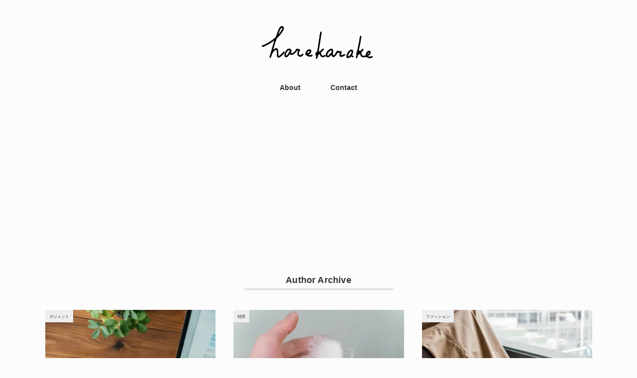

--- FILE ---
content_type: text/html; charset=UTF-8
request_url: https://harekarake.com/author/midorikawa9827/
body_size: 11929
content:
<!DOCTYPE html>
<html dir="ltr" lang="ja" prefix="og: https://ogp.me/ns#">
<head>
<meta charset="UTF-8" />
<meta name="viewport" content="width=device-width, initial-scale=1.0">
<link rel="stylesheet" href="https://harekarake.com/wp-content/themes/minimaga/responsive.css" type="text/css" media="screen, print" />
<link rel="stylesheet" href="https://harekarake.com/wp-content/themes/minimaga/style.css" type="text/css" media="screen, print" />
<title>Kohei Midorikawa | harekarake</title>

		<!-- All in One SEO 4.9.3 - aioseo.com -->
	<meta name="robots" content="noindex, max-image-preview:large" />
	<meta name="p:domain_verify" content="31f825129e61fd525d419d4fb0ca43ce" />
	<link rel="canonical" href="https://harekarake.com/author/midorikawa9827/" />
	<link rel="next" href="https://harekarake.com/author/midorikawa9827/page/2/" />
	<meta name="generator" content="All in One SEO (AIOSEO) 4.9.3" />
		<script type="application/ld+json" class="aioseo-schema">
			{"@context":"https:\/\/schema.org","@graph":[{"@type":"BreadcrumbList","@id":"https:\/\/harekarake.com\/author\/midorikawa9827\/#breadcrumblist","itemListElement":[{"@type":"ListItem","@id":"https:\/\/harekarake.com#listItem","position":1,"name":"\u30db\u30fc\u30e0","item":"https:\/\/harekarake.com","nextItem":{"@type":"ListItem","@id":"https:\/\/harekarake.com\/author\/midorikawa9827\/#listItem","name":"Kohei Midorikawa"}},{"@type":"ListItem","@id":"https:\/\/harekarake.com\/author\/midorikawa9827\/#listItem","position":2,"name":"Kohei Midorikawa","previousItem":{"@type":"ListItem","@id":"https:\/\/harekarake.com#listItem","name":"\u30db\u30fc\u30e0"}}]},{"@type":"Person","@id":"https:\/\/harekarake.com\/#person","name":"Kohei Midorikawa","image":{"@type":"ImageObject","@id":"https:\/\/harekarake.com\/author\/midorikawa9827\/#personImage","url":"https:\/\/secure.gravatar.com\/avatar\/fd6c46e1079e0f5e325ecaccac6dd0ee?s=96&d=mm&r=g","width":96,"height":96,"caption":"Kohei Midorikawa"},"sameAs":["https:\/\/twitter.com\/k_mdrkw"]},{"@type":"Person","@id":"https:\/\/harekarake.com\/author\/midorikawa9827\/#author","url":"https:\/\/harekarake.com\/author\/midorikawa9827\/","name":"Kohei Midorikawa","image":{"@type":"ImageObject","@id":"https:\/\/harekarake.com\/author\/midorikawa9827\/#authorImage","url":"https:\/\/secure.gravatar.com\/avatar\/fd6c46e1079e0f5e325ecaccac6dd0ee?s=96&d=mm&r=g","width":96,"height":96,"caption":"Kohei Midorikawa"},"sameAs":["https:\/\/twitter.com\/k_mdrkw"],"mainEntityOfPage":{"@id":"https:\/\/harekarake.com\/author\/midorikawa9827\/#profilepage"}},{"@type":"ProfilePage","@id":"https:\/\/harekarake.com\/author\/midorikawa9827\/#profilepage","url":"https:\/\/harekarake.com\/author\/midorikawa9827\/","name":"Kohei Midorikawa | harekarake","inLanguage":"ja","isPartOf":{"@id":"https:\/\/harekarake.com\/#website"},"breadcrumb":{"@id":"https:\/\/harekarake.com\/author\/midorikawa9827\/#breadcrumblist"},"dateCreated":"2018-03-06T16:28:58+09:00","mainEntity":{"@id":"https:\/\/harekarake.com\/author\/midorikawa9827\/#author"}},{"@type":"WebSite","@id":"https:\/\/harekarake.com\/#website","url":"https:\/\/harekarake.com\/","name":"harekarake","description":"\u30e2\u30ce\u30fb\u30b3\u30c8\u306eWeb\u30de\u30ac\u30b8\u30f3","inLanguage":"ja","publisher":{"@id":"https:\/\/harekarake.com\/#person"}}]}
		</script>
		<!-- All in One SEO -->

<link rel='dns-prefetch' href='//ajax.googleapis.com' />
<link rel='dns-prefetch' href='//static.addtoany.com' />
<link rel='dns-prefetch' href='//secure.gravatar.com' />
<link rel='dns-prefetch' href='//s.w.org' />
<link rel='dns-prefetch' href='//v0.wordpress.com' />
<link rel='dns-prefetch' href='//c0.wp.com' />
<link rel='dns-prefetch' href='//i0.wp.com' />
<link rel='dns-prefetch' href='//i1.wp.com' />
<link rel='dns-prefetch' href='//i2.wp.com' />
<link rel="alternate" type="application/rss+xml" title="harekarake &raquo; フィード" href="https://harekarake.com/feed/" />
<link rel="alternate" type="application/rss+xml" title="harekarake &raquo; コメントフィード" href="https://harekarake.com/comments/feed/" />
<!-- harekarake.com is managing ads with Advanced Ads 1.39.1 – https://wpadvancedads.com/ --><script id="harek-ready">
			window.advanced_ads_ready=function(e,a){a=a||"complete";var d=function(e){return"interactive"===a?"loading"!==e:"complete"===e};d(document.readyState)?e():document.addEventListener("readystatechange",(function(a){d(a.target.readyState)&&e()}),{once:"interactive"===a})},window.advanced_ads_ready_queue=window.advanced_ads_ready_queue||[];		</script>
		<link rel='stylesheet' id='wp-block-library-css'  href='https://c0.wp.com/c/5.7.14/wp-includes/css/dist/block-library/style.min.css' type='text/css' media='all' />
<style id='wp-block-library-inline-css' type='text/css'>
.has-text-align-justify{text-align:justify;}
</style>
<link rel='stylesheet' id='aioseo/css/src/vue/standalone/blocks/table-of-contents/global.scss-css'  href='https://harekarake.com/wp-content/plugins/all-in-one-seo-pack/dist/Lite/assets/css/table-of-contents/global.e90f6d47.css?ver=4.9.3' type='text/css' media='all' />
<link rel='stylesheet' id='twenty20-style-css'  href='https://harekarake.com/wp-content/plugins/twenty20/assets/css/twenty20.css?ver=1.5.8' type='text/css' media='all' />
<link rel='stylesheet' id='addtoany-css'  href='https://harekarake.com/wp-content/plugins/add-to-any/addtoany.min.css?ver=1.16' type='text/css' media='all' />
<style id='addtoany-inline-css' type='text/css'>
.addtoany_content { text-align:center; }
</style>
<link rel='stylesheet' id='jetpack_css-css'  href='https://c0.wp.com/p/jetpack/9.5.5/css/jetpack.css' type='text/css' media='all' />
<script type='text/javascript' src='//ajax.googleapis.com/ajax/libs/jquery/1.7.1/jquery.min.js?ver=1.7.1' id='jquery-js'></script>
<script type='text/javascript' id='addtoany-core-js-before'>
window.a2a_config=window.a2a_config||{};a2a_config.callbacks=[];a2a_config.overlays=[];a2a_config.templates={};a2a_localize = {
	Share: "共有",
	Save: "ブックマーク",
	Subscribe: "購読",
	Email: "メール",
	Bookmark: "ブックマーク",
	ShowAll: "すべて表示する",
	ShowLess: "小さく表示する",
	FindServices: "サービスを探す",
	FindAnyServiceToAddTo: "追加するサービスを今すぐ探す",
	PoweredBy: "Powered by",
	ShareViaEmail: "メールでシェアする",
	SubscribeViaEmail: "メールで購読する",
	BookmarkInYourBrowser: "ブラウザにブックマーク",
	BookmarkInstructions: "このページをブックマークするには、 Ctrl+D または \u2318+D を押下。",
	AddToYourFavorites: "お気に入りに追加",
	SendFromWebOrProgram: "任意のメールアドレスまたはメールプログラムから送信",
	EmailProgram: "メールプログラム",
	More: "詳細&#8230;",
	ThanksForSharing: "共有ありがとうございます !",
	ThanksForFollowing: "フォローありがとうございます !"
};

a2a_config.icon_color="#666666";
</script>
<script type='text/javascript' async src='https://static.addtoany.com/menu/page.js' id='addtoany-core-js'></script>
<script type='text/javascript' async src='https://harekarake.com/wp-content/plugins/add-to-any/addtoany.min.js?ver=1.1' id='addtoany-jquery-js'></script>
<script type='text/javascript' src='https://harekarake.com/wp-content/plugins/yyi-rinker/js/event-tracking.js?v=1.1.10' id='yyi_rinker_event_tracking_script-js'></script>
<link rel="https://api.w.org/" href="https://harekarake.com/wp-json/" /><link rel="alternate" type="application/json" href="https://harekarake.com/wp-json/wp/v2/users/1" /><script type="text/javascript" language="javascript">
    var vc_pid = "886688775";
</script><script type="text/javascript" src="//aml.valuecommerce.com/vcdal.js" async></script><style>
.yyi-rinker-img-s .yyi-rinker-image {
	width: 56px;
	min-width: 56px;
	margin:auto;
}
.yyi-rinker-img-m .yyi-rinker-image {
	width: 175px;
	min-width: 175px;
	margin:auto;
}
.yyi-rinker-img-l .yyi-rinker-image {
	width: 200px;
	min-width: 200px;
	margin:auto;
}
.yyi-rinker-img-s .yyi-rinker-image img.yyi-rinker-main-img {
	width: auto;
	max-height: 56px;
}
.yyi-rinker-img-m .yyi-rinker-image img.yyi-rinker-main-img {
	width: auto;
	max-height: 170px;
}
.yyi-rinker-img-l .yyi-rinker-image img.yyi-rinker-main-img {
	width: auto;
	max-height: 200px;
}

div.yyi-rinker-contents div.yyi-rinker-box ul.yyi-rinker-links li {
    list-style: none;
}
div.yyi-rinker-contents ul.yyi-rinker-links {
	border: none;
}
div.yyi-rinker-contents ul.yyi-rinker-links li a {
	text-decoration: none;
}
div.yyi-rinker-contents {
    margin: 2em 0;
}
div.yyi-rinker-contents div.yyi-rinker-box {
    display: flex;
    padding: 26px 26px 0;
    border: 3px solid #f5f5f5;
    box-sizing: border-box;
}
@media (min-width: 768px) {
    div.yyi-rinker-contents div.yyi-rinker-box {
        padding: 26px 26px 0;
    }
}
@media (max-width: 767px) {
    div.yyi-rinker-contents div.yyi-rinker-box {
        flex-direction: column;
        padding: 26px 14px 0;
    }
}
div.yyi-rinker-box div.yyi-rinker-image {
    display: flex;
    flex: none;
}
div.yyi-rinker-box div.yyi-rinker-image a {
    display: inline-block;
    height: fit-content;
    margin-bottom: 26px;
}
div.yyi-rinker-image img.yyi-rinker-main-img {
    display: block;
    max-width: 100%;
    height: auto;
}
div.yyi-rinker-img-s img.yyi-rinker-main-img {
    width: 56px;
}
div.yyi-rinker-img-m img.yyi-rinker-main-img {
    width: 120px;
}
div.yyi-rinker-img-l img.yyi-rinker-main-img {
    width: 200px;
}
div.yyi-rinker-box div.yyi-rinker-info {
    display: flex;
    width: 100%;
    flex-direction: column;
}
@media (min-width: 768px) {
    div.yyi-rinker-box div.yyi-rinker-info {
        padding-left: 26px;
    }
}
@media (max-width: 767px) {
    div.yyi-rinker-box div.yyi-rinker-info {
        text-align: center;
    }
}
div.yyi-rinker-info div.yyi-rinker-title a {
    color: #333;
    font-weight: 600;
    font-size: 18px;
    text-decoration: none;
}
div.yyi-rinker-info div.yyi-rinker-detail {
    display: flex;
    flex-direction: column;
    padding: 8px 0 12px;
}
div.yyi-rinker-detail div:not(:last-child) {
    padding-bottom: 8px;
}
div.yyi-rinker-detail div.credit-box {
    font-size: 12px;
}
div.yyi-rinker-detail div.credit-box a {
    text-decoration: underline;
}
div.yyi-rinker-detail div.brand,
div.yyi-rinker-detail div.price-box {
    font-size: 14px;
}
@media (max-width: 767px) {
    div.price-box span.price {
        display: block;
    }
}
div.yyi-rinker-info div.free-text {
    order: 2;
    padding-top: 8px;
    font-size: 16px;
}
div.yyi-rinker-info ul.yyi-rinker-links {
    display: flex;
    flex-wrap: wrap;
    margin: 0 0 14px;
    padding: 0;
    list-style-type: none;
}
div.yyi-rinker-info ul.yyi-rinker-links li {
    display: inherit;
    flex-direction: column;
    align-self: flex-end;
    text-align: center;
}
@media (min-width: 768px) {
    div.yyi-rinker-info ul.yyi-rinker-links li:not(:last-child){
        margin-right: 8px;
    }
    div.yyi-rinker-info ul.yyi-rinker-links li {
        margin-bottom: 12px;
    }
}
@media (max-width: 767px) {
    div.yyi-rinker-info ul.yyi-rinker-links li {
        width: 100%;
        margin-bottom: 10px;
    }
}
ul.yyi-rinker-links li.amazonkindlelink a {
    background-color: #37475a;
}
ul.yyi-rinker-links li.amazonlink a {
    background-color: #f9bf51;
}
ul.yyi-rinker-links li.rakutenlink a {
    background-color: #d53a3a;
}
ul.yyi-rinker-links li.yahoolink a {
    background-color: #76c2f3;
}
ul.yyi-rinker-links li.freelink1 a {
    background-color: #5db49f;
}
ul.yyi-rinker-links li.freelink2 a {
    background-color: #7e77c1;
}
ul.yyi-rinker-links li.freelink3 a {
    background-color: #3974be;
}
ul.yyi-rinker-links li.freelink4 a {
    background-color: #333;
}
ul.yyi-rinker-links a.yyi-rinker-link {
    display: flex;
    position: relative;
    width: 100%;
    min-height: 38px;
    overflow-x: hidden;
    flex-wrap: wrap-reverse;
    justify-content: center;
    align-items: center;
    border-radius: 2px;
    box-shadow: 0 1px 6px 0 rgba(0,0,0,0.12);
    color: #fff;
    font-weight: 600;
    font-size: 14px;
    white-space: nowrap;
    transition: 0.3s ease-out;
    box-sizing: border-box;
}
ul.yyi-rinker-links a.yyi-rinker-link:after {
    position: absolute;
    right: 12px;
    width: 6px;
    height: 6px;
    border-top: 2px solid;
    border-right: 2px solid;
    content: "";
    transform: rotate(45deg);
    box-sizing: border-box;
}
ul.yyi-rinker-links a.yyi-rinker-link:hover {
    box-shadow: 0 4px 6px 2px rgba(0,0,0,0.12);
    transform: translateY(-2px);
}
@media (min-width: 768px) {
    ul.yyi-rinker-links a.yyi-rinker-link {
        padding: 6px 24px;
    }
}
@media (max-width: 767px) {
    ul.yyi-rinker-links a.yyi-rinker-link {
        padding: 10px 24px;
    }
}</style><style>
.yyi-rinker-images {
    display: flex;
    justify-content: center;
    align-items: center;
    position: relative;

}
div.yyi-rinker-image img.yyi-rinker-main-img.hidden {
    display: none;
}

.yyi-rinker-images-arrow {
    cursor: pointer;
    position: absolute;
    top: 50%;
    display: block;
    margin-top: -11px;
    opacity: 0.6;
    width: 22px;
}

.yyi-rinker-images-arrow-left{
    left: -10px;
}
.yyi-rinker-images-arrow-right{
    right: -10px;
}

.yyi-rinker-images-arrow-left.hidden {
    display: none;
}

.yyi-rinker-images-arrow-right.hidden {
    display: none;
}
div.yyi-rinker-contents.yyi-rinker-design-tate  div.yyi-rinker-box{
    flex-direction: column;
}

div.yyi-rinker-contents.yyi-rinker-design-slim div.yyi-rinker-box .yyi-rinker-links {
    flex-direction: column;
}

div.yyi-rinker-contents.yyi-rinker-design-slim div.yyi-rinker-info {
    width: 100%;
}

div.yyi-rinker-contents.yyi-rinker-design-slim .yyi-rinker-title {
    text-align: center;
}

div.yyi-rinker-contents.yyi-rinker-design-slim .yyi-rinker-links {
    text-align: center;
}
div.yyi-rinker-contents.yyi-rinker-design-slim .yyi-rinker-image {
    margin: auto;
}

div.yyi-rinker-contents.yyi-rinker-design-slim div.yyi-rinker-info ul.yyi-rinker-links li {
	align-self: stretch;
}
div.yyi-rinker-contents.yyi-rinker-design-slim div.yyi-rinker-box div.yyi-rinker-info {
	padding: 0;
}
div.yyi-rinker-contents.yyi-rinker-design-slim div.yyi-rinker-box {
	flex-direction: column;
	padding: 14px 5px 0;
}

.yyi-rinker-design-slim div.yyi-rinker-box div.yyi-rinker-info {
	text-align: center;
}

.yyi-rinker-design-slim div.price-box span.price {
	display: block;
}

div.yyi-rinker-contents.yyi-rinker-design-slim div.yyi-rinker-info div.yyi-rinker-title a{
	font-size:16px;
}

div.yyi-rinker-contents.yyi-rinker-design-slim ul.yyi-rinker-links li.amazonkindlelink:before,  div.yyi-rinker-contents.yyi-rinker-design-slim ul.yyi-rinker-links li.amazonlink:before,  div.yyi-rinker-contents.yyi-rinker-design-slim ul.yyi-rinker-links li.rakutenlink:before,  div.yyi-rinker-contents.yyi-rinker-design-slim ul.yyi-rinker-links li.yahoolink:before {
	font-size:12px;
}

div.yyi-rinker-contents.yyi-rinker-design-slim ul.yyi-rinker-links li a {
	font-size: 13px;
}
.entry-content ul.yyi-rinker-links li {
	padding: 0;
}

.yyi-rinker-design-slim div.yyi-rinker-info ul.yyi-rinker-links li {
	width: 100%;
	margin-bottom: 10px;
}
 .yyi-rinker-design-slim ul.yyi-rinker-links a.yyi-rinker-link {
	padding: 10px 24px;
}
/** ver1.9.2 以降追加 **/
.yyi-rinker-contents .yyi-rinker-info {
    padding-left: 10px;
}
.yyi-rinker-img-s .yyi-rinker-image .yyi-rinker-images img{
    max-height: 75px;
}
.yyi-rinker-img-m .yyi-rinker-image .yyi-rinker-images img{
    max-height: 175px;
}
.yyi-rinker-img-l .yyi-rinker-image .yyi-rinker-images img{
    max-height: 200px;
}
div.yyi-rinker-contents div.yyi-rinker-image {
    flex-direction: column;
    align-items: center;
}
div.yyi-rinker-contents ul.yyi-rinker-thumbnails {
    display: flex;
    flex-direction: row;
    flex-wrap : wrap;
    list-style: none;
    border:none;
    padding: 0;
    margin: 5px 0;
}
div.yyi-rinker-contents ul.yyi-rinker-thumbnails li{
    cursor: pointer;
    height: 32px;
    text-align: center;
    vertical-align: middle;
    width: 32px;
    border:none;
    padding: 0;
    margin: 0;
    box-sizing: content-box;
}
div.yyi-rinker-contents ul.yyi-rinker-thumbnails li img {
    vertical-align: middle;
}

div.yyi-rinker-contents ul.yyi-rinker-thumbnails li {
    border: 1px solid #fff;
}
div.yyi-rinker-contents ul.yyi-rinker-thumbnails li.thumb-active {
    border: 1px solid #eee;
}

/* ここから　mini */
div.yyi-rinker-contents.yyi-rinker-design-mini {
    border: none;
    box-shadow: none;
    background-color: transparent;
}

/* ボタン非表示 */
.yyi-rinker-design-mini div.yyi-rinker-info ul.yyi-rinker-links,
.yyi-rinker-design-mini div.yyi-rinker-info .brand,
.yyi-rinker-design-mini div.yyi-rinker-info .price-box {
    display: none;
}

div.yyi-rinker-contents.yyi-rinker-design-mini .credit-box{
    text-align: right;
}

div.yyi-rinker-contents.yyi-rinker-design-mini div.yyi-rinker-info {
    width:100%;
}
.yyi-rinker-design-mini div.yyi-rinker-info div.yyi-rinker-title {
    line-height: 1.2;
    min-height: 2.4em;
    margin-bottom: 0;
}
.yyi-rinker-design-mini div.yyi-rinker-info div.yyi-rinker-title a {
    font-size: 12px;
    text-decoration: none;
    text-decoration: underline;
}
div.yyi-rinker-contents.yyi-rinker-design-mini {
    position: relative;
    max-width: 100%;
    border: none;
    border-radius: 12px;
    box-shadow: 0 1px 6px rgb(0 0 0 / 12%);
    background-color: #fff;
}

div.yyi-rinker-contents.yyi-rinker-design-mini div.yyi-rinker-box {
    border: none;
}

.yyi-rinker-design-mini div.yyi-rinker-image {
    width: 60px;
    min-width: 60px;

}
div.yyi-rinker-design-mini div.yyi-rinker-image img.yyi-rinker-main-img{
    max-height: 3.6em;
}
.yyi-rinker-design-mini div.yyi-rinker-detail div.credit-box {
    font-size: 10px;
}
.yyi-rinker-design-mini div.yyi-rinker-detail div.brand,
.yyi-rinker-design-mini div.yyi-rinker-detail div.price-box {
    font-size: 10px;
}
.yyi-rinker-design-mini div.yyi-rinker-info div.yyi-rinker-detail {
    padding: 0;
}
.yyi-rinker-design-mini div.yyi-rinker-detail div:not(:last-child) {
    padding-bottom: 0;
}
.yyi-rinker-design-mini div.yyi-rinker-box div.yyi-rinker-image a {
    margin-bottom: 16px;
}
@media (min-width: 768px){
    div.yyi-rinker-contents.yyi-rinker-design-mini div.yyi-rinker-box {
        padding: 12px;
    }
    .yyi-rinker-design-mini div.yyi-rinker-box div.yyi-rinker-info {
        justify-content: center;
        padding-left: 24px;
    }
}
@media (max-width: 767px){
    div.yyi-rinker-contents.yyi-rinker-design-mini {
        max-width:100%;
    }
    div.yyi-rinker-contents.yyi-rinker-design-mini div.yyi-rinker-box {
        flex-direction: row;
        padding: 12px;
    }
    .yyi-rinker-design-mini div.yyi-rinker-box div.yyi-rinker-info {
        justify-content: center;
        margin-bottom: 16px;
        padding-left: 16px;
        text-align: left;
    }
}
/* 1.9.5以降 */
div.yyi-rinker-contents {
    position: relative;
    overflow: visible;
}
div.yyi-rinker-contents .yyi-rinker-attention {
    display: inline;
    line-height: 30px;
    position: absolute;
    top: -10px;
    left: -9px;
    min-width: 60px;
    padding: 0;
    height: 30px;
    text-align: center;
    font-weight: 600;
    color: #ffffff;
    background: #fea724;
    z-index: 10;
}

div.yyi-rinker-contents .yyi-rinker-attention span{
    padding: 0 15px;
}

.yyi-rinker-attention-before, .yyi-rinker-attention-after {
	display: inline;
    position: absolute;
    content: '';
}

.yyi-rinker-attention-before {
    bottom: -8px;
    left: 0.1px;
    width: 0;
    height: 0;
    border-top: 9px solid;
    border-top-color: inherit;
    border-left: 9px solid transparent;
    z-index: 1;
}

.yyi-rinker-attention-after {
    top: 0;
    right: -14.5px;
    width: 0;
    height: 0;
    border-top: 15px solid transparent;
    border-bottom: 15px solid transparent;
    border-left: 15px solid;
    border-left-color: inherit;
}

div.yyi-rinker-contents .yyi-rinker-attention.attention_desing_circle{
    display: flex;
    position: absolute;
 	top: -20px;
    left: -20px;
    width: 60px;
    height: 60px;
    min-width: auto;
    min-height: auto;
    justify-content: center;
    align-items: center;
    border-radius: 50%;
    color: #fff;
    background: #fea724;
    font-weight: 600;
    font-size: 17px;
}

div.yyi-rinker-contents.yyi-rinker-design-mini .yyi-rinker-attention.attention_desing_circle{
    top: -18px;
    left: -18px;
    width: 36px;
    height: 36px;
    font-size: 12px;
}


div.yyi-rinker-contents .yyi-rinker-attention.attention_desing_circle{
}

div.yyi-rinker-contents .yyi-rinker-attention.attention_desing_circle span {
	padding: 0;
}

div.yyi-rinker-contents .yyi-rinker-attention.attention_desing_circle .yyi-rinker-attention-after,
div.yyi-rinker-contents .yyi-rinker-attention.attention_desing_circle .yyi-rinker-attention-before{
	display: none;
}

</style><style type='text/css'>img#wpstats{display:none}</style><style type="text/css" id="custom-background-css">
body.custom-background { background-color: #fcfcfc; }
</style>
	<link rel="icon" href="https://i2.wp.com/harekarake.com/wp-content/uploads/2021/02/cropped-harekarake.png?fit=32%2C32&#038;ssl=1" sizes="32x32" />
<link rel="icon" href="https://i2.wp.com/harekarake.com/wp-content/uploads/2021/02/cropped-harekarake.png?fit=192%2C192&#038;ssl=1" sizes="192x192" />
<link rel="apple-touch-icon" href="https://i2.wp.com/harekarake.com/wp-content/uploads/2021/02/cropped-harekarake.png?fit=180%2C180&#038;ssl=1" />
<meta name="msapplication-TileImage" content="https://i2.wp.com/harekarake.com/wp-content/uploads/2021/02/cropped-harekarake.png?fit=270%2C270&#038;ssl=1" />
			<link rel="stylesheet" type="text/css" id="wp-custom-css" href="https://harekarake.com/?custom-css=ac88b75f26" />
		<script async src="//pagead2.googlesyndication.com/pagead/js/adsbygoogle.js"></script>
<script>
  (adsbygoogle = window.adsbygoogle || []).push({
    google_ad_client: "ca-pub-8050067515230004",
    enable_page_level_ads: true
  });
</script>
	<script data-ad-client="ca-pub-8050067515230004" async src="https://pagead2.googlesyndication.com/pagead/js/adsbygoogle.js"></script>
</head>

<body class="archive author author-midorikawa9827 author-1 custom-background aa-prefix-harek- aa-disabled-archive">

<!-- スクロールダウンヘッダー -->
<header class="cb-header header1">
<!-- トップナビゲーション -->
<nav id="nav" class="main-navigation" role="navigation">
<div class="menu-%e3%83%9b%e3%83%bc%e3%83%a0-container"><ul id="menu-%e3%83%9b%e3%83%bc%e3%83%a0" class="nav-menu"><li id="menu-item-4454" class="menu-item menu-item-type-post_type menu-item-object-page menu-item-4454"><a href="https://harekarake.com/about/">About</a></li>
<li id="menu-item-4481" class="menu-item menu-item-type-post_type menu-item-object-page menu-item-4481"><a href="https://harekarake.com/contact/">Contact</a></li>
</ul></div></nav>
</header>
<!-- / スクロールダウンヘッダー -->


<div class="topborder"></div>

<!-- ヘッダー -->
<header id="header">

<!-- ヘッダー中身 -->    
<div class="header-inner">

<!-- ロゴ -->
<!-- トップページ以外 -->
<div class="logo">
<a href="https://harekarake.com" title="harekarake"><img src="https://harekarake.com/wp-content/uploads/2020/04/harekarake_logo-2.png" alt="harekarake" /></a>
</div>
<!-- / ロゴ -->

</div>    
<!-- / ヘッダー中身 -->    

</header>
<!-- / ヘッダー -->  
<div class="clear"></div>

<!-- トップナビゲーション -->
<nav id="nav" class="main-navigation" role="navigation">
<div class="menu-%e3%83%9b%e3%83%bc%e3%83%a0-container"><ul id="menu-%e3%83%9b%e3%83%bc%e3%83%a0-1" class="nav-menu"><li class="menu-item menu-item-type-post_type menu-item-object-page menu-item-4454"><a href="https://harekarake.com/about/">About</a></li>
<li class="menu-item menu-item-type-post_type menu-item-object-page menu-item-4481"><a href="https://harekarake.com/contact/">Contact</a></li>
</ul></div></nav>

<!-- / トップナビゲーション -->
<div class="clear"></div>  
<!-- 全体warapper -->
<div class="wrapper home">

<!-- メインwrap -->
<div id="main">

<!-- コンテンツブロック -->
<div class="row">

<!-- 記事エリア -->
<article>	

<!-- 投稿が存在するかを確認する条件文 -->

<!-- 投稿一覧の最初を取得 -->

<!-- カテゴリーアーカイブの場合 -->
<div class="pagetitle">Author Archive</div>

<!-- 複数ページアーカイブの場合 -->
<!-- / 投稿一覧の最初 -->


<!-- カテゴリーの説明 -->
<!-- / カテゴリーの説明 -->


<!-- 本文エリア -->
<ul class="block-three">

<!-- 投稿ループ -->

<!-- アイテム -->
<li class="item">
<div class="item-img img-anime2"><a href="https://harekarake.com/satechi_on-the-go/"><img width="420" height="280" src="https://i0.wp.com/harekarake.com/wp-content/uploads/2021/07/satechi_on-the-go15.jpg?fit=420%2C280&amp;ssl=1" class="attachment-420x280 size-420x280 wp-post-image" alt="" loading="lazy" srcset="https://i0.wp.com/harekarake.com/wp-content/uploads/2021/07/satechi_on-the-go15.jpg?w=1499&amp;ssl=1 1499w, https://i0.wp.com/harekarake.com/wp-content/uploads/2021/07/satechi_on-the-go15.jpg?resize=300%2C200&amp;ssl=1 300w, https://i0.wp.com/harekarake.com/wp-content/uploads/2021/07/satechi_on-the-go15.jpg?resize=700%2C467&amp;ssl=1 700w, https://i0.wp.com/harekarake.com/wp-content/uploads/2021/07/satechi_on-the-go15.jpg?resize=768%2C512&amp;ssl=1 768w, https://i0.wp.com/harekarake.com/wp-content/uploads/2021/07/satechi_on-the-go15.jpg?resize=420%2C280&amp;ssl=1 420w" sizes="(max-width: 420px) 100vw, 420px" /></a></div>
<div class="item-date">2021年08月22日</div>
<div class="item-cat-name gadget"><a href="https://harekarake.com/category/gadget/" rel="category tag">ガジェット</a></div>
<h2 class="item-title" id="post-5986"><a href="https://harekarake.com/satechi_on-the-go/">9つのポートに、計算しつくされたギミック。USB-Cハブの完成形がSatechiから届きました</a></h2>
</li>
<!-- / アイテム -->


<!-- アイテム -->
<li class="item">
<div class="item-img img-anime2"><a href="https://harekarake.com/barth_bathbomb/"><img width="420" height="280" src="https://i1.wp.com/harekarake.com/wp-content/uploads/2021/08/barth_bathbomb16.jpg?fit=420%2C280&amp;ssl=1" class="attachment-420x280 size-420x280 wp-post-image" alt="" loading="lazy" srcset="https://i1.wp.com/harekarake.com/wp-content/uploads/2021/08/barth_bathbomb16.jpg?w=1499&amp;ssl=1 1499w, https://i1.wp.com/harekarake.com/wp-content/uploads/2021/08/barth_bathbomb16.jpg?resize=300%2C200&amp;ssl=1 300w, https://i1.wp.com/harekarake.com/wp-content/uploads/2021/08/barth_bathbomb16.jpg?resize=700%2C467&amp;ssl=1 700w, https://i1.wp.com/harekarake.com/wp-content/uploads/2021/08/barth_bathbomb16.jpg?resize=768%2C512&amp;ssl=1 768w, https://i1.wp.com/harekarake.com/wp-content/uploads/2021/08/barth_bathbomb16.jpg?resize=420%2C280&amp;ssl=1 420w" sizes="(max-width: 420px) 100vw, 420px" /></a></div>
<div class="item-date">2021年08月10日</div>
<div class="item-cat-name goods"><a href="https://harekarake.com/category/goods/" rel="category tag">雑貨</a></div>
<h2 class="item-title" id="post-6008"><a href="https://harekarake.com/barth_bathbomb/">毎日の入浴をもっと特別な時間に。疲労回復もスキンケアもできる入浴剤「BARTH」</a></h2>
</li>
<!-- / アイテム -->


<!-- アイテム -->
<li class="item">
<div class="item-img img-anime2"><a href="https://harekarake.com/descente_suicoke_dsv-1/"><img width="420" height="280" src="https://i1.wp.com/harekarake.com/wp-content/uploads/2021/09/DESCENTE_SUICOKE_DSV-1_29.jpg?fit=420%2C280&amp;ssl=1" class="attachment-420x280 size-420x280 wp-post-image" alt="" loading="lazy" srcset="https://i1.wp.com/harekarake.com/wp-content/uploads/2021/09/DESCENTE_SUICOKE_DSV-1_29.jpg?w=1499&amp;ssl=1 1499w, https://i1.wp.com/harekarake.com/wp-content/uploads/2021/09/DESCENTE_SUICOKE_DSV-1_29.jpg?resize=300%2C200&amp;ssl=1 300w, https://i1.wp.com/harekarake.com/wp-content/uploads/2021/09/DESCENTE_SUICOKE_DSV-1_29.jpg?resize=700%2C467&amp;ssl=1 700w, https://i1.wp.com/harekarake.com/wp-content/uploads/2021/09/DESCENTE_SUICOKE_DSV-1_29.jpg?resize=768%2C512&amp;ssl=1 768w, https://i1.wp.com/harekarake.com/wp-content/uploads/2021/09/DESCENTE_SUICOKE_DSV-1_29.jpg?resize=420%2C280&amp;ssl=1 420w" sizes="(max-width: 420px) 100vw, 420px" /></a></div>
<div class="item-date">2021年07月01日</div>
<div class="item-cat-name fashion"><a href="https://harekarake.com/category/fashion/" rel="category tag">ファッション</a></div>
<h2 class="item-title" id="post-6033"><a href="https://harekarake.com/descente_suicoke_dsv-1/">この夏を軽やかに乗り切るために。DESCENTE×SUICOKEのコラボサンダル「DSV-1」</a></h2>
</li>
<!-- / アイテム -->


<!-- アイテム -->
<li class="item">
<div class="item-img img-anime2"><a href="https://harekarake.com/public-tokyo_shirts/"><img width="420" height="280" src="https://i1.wp.com/harekarake.com/wp-content/uploads/2021/06/publictokyo_shirt22-1.jpeg?fit=420%2C280&amp;ssl=1" class="attachment-420x280 size-420x280 wp-post-image" alt="" loading="lazy" srcset="https://i1.wp.com/harekarake.com/wp-content/uploads/2021/06/publictokyo_shirt22-1.jpeg?w=1499&amp;ssl=1 1499w, https://i1.wp.com/harekarake.com/wp-content/uploads/2021/06/publictokyo_shirt22-1.jpeg?resize=300%2C200&amp;ssl=1 300w, https://i1.wp.com/harekarake.com/wp-content/uploads/2021/06/publictokyo_shirt22-1.jpeg?resize=700%2C467&amp;ssl=1 700w, https://i1.wp.com/harekarake.com/wp-content/uploads/2021/06/publictokyo_shirt22-1.jpeg?resize=768%2C512&amp;ssl=1 768w, https://i1.wp.com/harekarake.com/wp-content/uploads/2021/06/publictokyo_shirt22-1.jpeg?resize=420%2C280&amp;ssl=1 420w" sizes="(max-width: 420px) 100vw, 420px" /></a></div>
<div class="item-date">2021年06月13日</div>
<div class="item-cat-name fashion"><a href="https://harekarake.com/category/fashion/" rel="category tag">ファッション</a></div>
<h2 class="item-title" id="post-5934"><a href="https://harekarake.com/public-tokyo_shirts/">毎日袖を通したくなる。そんなシャツが「PUBLIC TOKYO」にありました</a></h2>
</li>
<!-- / アイテム -->


<!-- アイテム -->
<li class="item">
<div class="item-img img-anime2"><a href="https://harekarake.com/wordpress_version_check/"><img width="420" height="280" src="https://i2.wp.com/harekarake.com/wp-content/uploads/2021/05/wordpress_version_check1-1.jpg?fit=420%2C280&amp;ssl=1" class="attachment-420x280 size-420x280 wp-post-image" alt="" loading="lazy" srcset="https://i2.wp.com/harekarake.com/wp-content/uploads/2021/05/wordpress_version_check1-1.jpg?w=1500&amp;ssl=1 1500w, https://i2.wp.com/harekarake.com/wp-content/uploads/2021/05/wordpress_version_check1-1.jpg?resize=300%2C200&amp;ssl=1 300w, https://i2.wp.com/harekarake.com/wp-content/uploads/2021/05/wordpress_version_check1-1.jpg?resize=700%2C467&amp;ssl=1 700w, https://i2.wp.com/harekarake.com/wp-content/uploads/2021/05/wordpress_version_check1-1.jpg?resize=768%2C512&amp;ssl=1 768w, https://i2.wp.com/harekarake.com/wp-content/uploads/2021/05/wordpress_version_check1-1.jpg?resize=420%2C280&amp;ssl=1 420w" sizes="(max-width: 420px) 100vw, 420px" /></a></div>
<div class="item-date">2021年05月22日</div>
<div class="item-cat-name blog"><a href="https://harekarake.com/category/blog/" rel="category tag">ブログ</a></div>
<h2 class="item-title" id="post-5902"><a href="https://harekarake.com/wordpress_version_check/">いつでも最新に。WordPressのバージョンを確認して更新する方法</a></h2>
</li>
<!-- / アイテム -->


<!-- アイテム -->
<li class="item">
<div class="item-img img-anime2"><a href="https://harekarake.com/gadget-pouch2021/"><img width="420" height="274" src="https://i1.wp.com/harekarake.com/wp-content/uploads/2021/05/gadget-pouch2021_1-2.jpg?fit=420%2C274&amp;ssl=1" class="attachment-420x280 size-420x280 wp-post-image" alt="" loading="lazy" srcset="https://i1.wp.com/harekarake.com/wp-content/uploads/2021/05/gadget-pouch2021_1-2.jpg?w=1500&amp;ssl=1 1500w, https://i1.wp.com/harekarake.com/wp-content/uploads/2021/05/gadget-pouch2021_1-2.jpg?resize=300%2C195&amp;ssl=1 300w, https://i1.wp.com/harekarake.com/wp-content/uploads/2021/05/gadget-pouch2021_1-2.jpg?resize=700%2C456&amp;ssl=1 700w, https://i1.wp.com/harekarake.com/wp-content/uploads/2021/05/gadget-pouch2021_1-2.jpg?resize=768%2C500&amp;ssl=1 768w" sizes="(max-width: 420px) 100vw, 420px" /></a></div>
<div class="item-date">2021年05月19日</div>
<div class="item-cat-name gadget"><a href="https://harekarake.com/category/gadget/" rel="category tag">ガジェット</a></div>
<h2 class="item-title" id="post-5876"><a href="https://harekarake.com/gadget-pouch2021/">仕事もプライベートもこれ一つ。2021年版「ガジェットポーチの中身」</a></h2>
</li>
<!-- / アイテム -->


<!-- アイテム -->
<li class="item">
<div class="item-img img-anime2"><a href="https://harekarake.com/hittsuki_mushi/"><img width="420" height="280" src="https://i1.wp.com/harekarake.com/wp-content/uploads/2021/05/hittsuki_mushi14.jpg?fit=420%2C280&amp;ssl=1" class="attachment-420x280 size-420x280 wp-post-image" alt="" loading="lazy" srcset="https://i1.wp.com/harekarake.com/wp-content/uploads/2021/05/hittsuki_mushi14.jpg?w=1499&amp;ssl=1 1499w, https://i1.wp.com/harekarake.com/wp-content/uploads/2021/05/hittsuki_mushi14.jpg?resize=300%2C200&amp;ssl=1 300w, https://i1.wp.com/harekarake.com/wp-content/uploads/2021/05/hittsuki_mushi14.jpg?resize=700%2C467&amp;ssl=1 700w, https://i1.wp.com/harekarake.com/wp-content/uploads/2021/05/hittsuki_mushi14.jpg?resize=768%2C512&amp;ssl=1 768w, https://i1.wp.com/harekarake.com/wp-content/uploads/2021/05/hittsuki_mushi14.jpg?resize=420%2C280&amp;ssl=1 420w" sizes="(max-width: 420px) 100vw, 420px" /></a></div>
<div class="item-date">2021年05月17日</div>
<div class="item-cat-name camera"><a href="https://harekarake.com/category/photo/camera/" rel="category tag">カメラ</a></div>
<h2 class="item-title" id="post-5845"><a href="https://harekarake.com/hittsuki_mushi/">ちぎって貼って、ブツ撮りをもっと簡単に。コクヨのソフト粘着剤「ひっつき虫」</a></h2>
</li>
<!-- / アイテム -->


<!-- アイテム -->
<li class="item">
<div class="item-img img-anime2"><a href="https://harekarake.com/dotcom-space-tokyo/"><img width="420" height="280" src="https://i2.wp.com/harekarake.com/wp-content/uploads/2021/05/harajuku_-dotcom-space-Tokyo10-2.jpg?fit=420%2C280&amp;ssl=1" class="attachment-420x280 size-420x280 wp-post-image" alt="" loading="lazy" srcset="https://i2.wp.com/harekarake.com/wp-content/uploads/2021/05/harajuku_-dotcom-space-Tokyo10-2.jpg?w=1500&amp;ssl=1 1500w, https://i2.wp.com/harekarake.com/wp-content/uploads/2021/05/harajuku_-dotcom-space-Tokyo10-2.jpg?resize=300%2C200&amp;ssl=1 300w, https://i2.wp.com/harekarake.com/wp-content/uploads/2021/05/harajuku_-dotcom-space-Tokyo10-2.jpg?resize=700%2C467&amp;ssl=1 700w, https://i2.wp.com/harekarake.com/wp-content/uploads/2021/05/harajuku_-dotcom-space-Tokyo10-2.jpg?resize=768%2C513&amp;ssl=1 768w, https://i2.wp.com/harekarake.com/wp-content/uploads/2021/05/harajuku_-dotcom-space-Tokyo10-2.jpg?resize=420%2C280&amp;ssl=1 420w" sizes="(max-width: 420px) 100vw, 420px" /></a></div>
<div class="item-date">2021年05月16日</div>
<div class="item-cat-name cafe"><a href="https://harekarake.com/category/food/cafe/" rel="category tag">カフェ</a></div>
<h2 class="item-title" id="post-5825"><a href="https://harekarake.com/dotcom-space-tokyo/">コーヒー・テクノロジー・デザインの融合。原宿カフェ「dotcom space Tokyo」</a></h2>
</li>
<!-- / アイテム -->


<!-- アイテム -->
<li class="item">
<div class="item-img img-anime2"><a href="https://harekarake.com/monthly_harekarake_202104/"><img width="420" height="280" src="https://i2.wp.com/harekarake.com/wp-content/uploads/2021/05/monthly_harekarake_202104_1.jpg?fit=420%2C280&amp;ssl=1" class="attachment-420x280 size-420x280 wp-post-image" alt="" loading="lazy" srcset="https://i2.wp.com/harekarake.com/wp-content/uploads/2021/05/monthly_harekarake_202104_1.jpg?w=1500&amp;ssl=1 1500w, https://i2.wp.com/harekarake.com/wp-content/uploads/2021/05/monthly_harekarake_202104_1.jpg?resize=300%2C200&amp;ssl=1 300w, https://i2.wp.com/harekarake.com/wp-content/uploads/2021/05/monthly_harekarake_202104_1.jpg?resize=700%2C467&amp;ssl=1 700w, https://i2.wp.com/harekarake.com/wp-content/uploads/2021/05/monthly_harekarake_202104_1.jpg?resize=768%2C512&amp;ssl=1 768w, https://i2.wp.com/harekarake.com/wp-content/uploads/2021/05/monthly_harekarake_202104_1.jpg?resize=420%2C280&amp;ssl=1 420w" sizes="(max-width: 420px) 100vw, 420px" /></a></div>
<div class="item-date">2021年05月09日</div>
<div class="item-cat-name life"><a href="https://harekarake.com/category/life/" rel="category tag">暮らし</a></div>
<h2 class="item-title" id="post-5803"><a href="https://harekarake.com/monthly_harekarake_202104/">【月刊ハレカラケ】2021年4月号 / 旅に出ること。</a></h2>
</li>
<!-- / アイテム -->


<!-- アイテム -->
<li class="item">
<div class="item-img img-anime2"><a href="https://harekarake.com/streamer-coffee-company_shibuya/"><img width="420" height="280" src="https://i0.wp.com/harekarake.com/wp-content/uploads/2021/04/streamer-coffee-company_shibuya11-3.jpg?fit=420%2C280&amp;ssl=1" class="attachment-420x280 size-420x280 wp-post-image" alt="" loading="lazy" srcset="https://i0.wp.com/harekarake.com/wp-content/uploads/2021/04/streamer-coffee-company_shibuya11-3.jpg?w=1500&amp;ssl=1 1500w, https://i0.wp.com/harekarake.com/wp-content/uploads/2021/04/streamer-coffee-company_shibuya11-3.jpg?resize=300%2C200&amp;ssl=1 300w, https://i0.wp.com/harekarake.com/wp-content/uploads/2021/04/streamer-coffee-company_shibuya11-3.jpg?resize=700%2C467&amp;ssl=1 700w, https://i0.wp.com/harekarake.com/wp-content/uploads/2021/04/streamer-coffee-company_shibuya11-3.jpg?resize=768%2C512&amp;ssl=1 768w, https://i0.wp.com/harekarake.com/wp-content/uploads/2021/04/streamer-coffee-company_shibuya11-3.jpg?resize=420%2C280&amp;ssl=1 420w" sizes="(max-width: 420px) 100vw, 420px" /></a></div>
<div class="item-date">2021年04月26日</div>
<div class="item-cat-name cafe"><a href="https://harekarake.com/category/food/cafe/" rel="category tag">カフェ</a></div>
<h2 class="item-title" id="post-5721"><a href="https://harekarake.com/streamer-coffee-company_shibuya/">渋谷の喧騒から少し離れて。「STREAMER COFFEE COMPANY 渋谷」</a></h2>
</li>
<!-- / アイテム -->


<!-- アイテム -->
<li class="item">
<div class="item-img img-anime2"><a href="https://harekarake.com/vava_portable_ssd/"><img width="420" height="280" src="https://i2.wp.com/harekarake.com/wp-content/uploads/2021/04/vava_portable_ssd13.jpg?fit=420%2C280&amp;ssl=1" class="attachment-420x280 size-420x280 wp-post-image" alt="" loading="lazy" srcset="https://i2.wp.com/harekarake.com/wp-content/uploads/2021/04/vava_portable_ssd13.jpg?w=1499&amp;ssl=1 1499w, https://i2.wp.com/harekarake.com/wp-content/uploads/2021/04/vava_portable_ssd13.jpg?resize=300%2C200&amp;ssl=1 300w, https://i2.wp.com/harekarake.com/wp-content/uploads/2021/04/vava_portable_ssd13.jpg?resize=700%2C467&amp;ssl=1 700w, https://i2.wp.com/harekarake.com/wp-content/uploads/2021/04/vava_portable_ssd13.jpg?resize=768%2C512&amp;ssl=1 768w, https://i2.wp.com/harekarake.com/wp-content/uploads/2021/04/vava_portable_ssd13.jpg?resize=420%2C280&amp;ssl=1 420w" sizes="(max-width: 420px) 100vw, 420px" /></a></div>
<div class="item-date">2021年04月22日</div>
<div class="item-cat-name gadget"><a href="https://harekarake.com/category/gadget/" rel="category tag">ガジェット</a></div>
<h2 class="item-title" id="post-5692"><a href="https://harekarake.com/vava_portable_ssd/">携帯性・堅牢性・セキュリティ。三拍子揃ったSSDがVAVAから出ました</a></h2>
</li>
<!-- / アイテム -->


<!-- アイテム -->
<li class="item">
<div class="item-img img-anime2"><a href="https://harekarake.com/photoshop_superresolution/"><img width="420" height="280" src="https://i2.wp.com/harekarake.com/wp-content/uploads/2021/04/photoshop_superresolution11.jpg?fit=420%2C280&amp;ssl=1" class="attachment-420x280 size-420x280 wp-post-image" alt="" loading="lazy" srcset="https://i2.wp.com/harekarake.com/wp-content/uploads/2021/04/photoshop_superresolution11.jpg?w=1500&amp;ssl=1 1500w, https://i2.wp.com/harekarake.com/wp-content/uploads/2021/04/photoshop_superresolution11.jpg?resize=300%2C200&amp;ssl=1 300w, https://i2.wp.com/harekarake.com/wp-content/uploads/2021/04/photoshop_superresolution11.jpg?resize=700%2C467&amp;ssl=1 700w, https://i2.wp.com/harekarake.com/wp-content/uploads/2021/04/photoshop_superresolution11.jpg?resize=768%2C512&amp;ssl=1 768w, https://i2.wp.com/harekarake.com/wp-content/uploads/2021/04/photoshop_superresolution11.jpg?resize=420%2C280&amp;ssl=1 420w" sizes="(max-width: 420px) 100vw, 420px" /></a></div>
<div class="item-date">2021年04月18日</div>
<div class="item-cat-name %e3%83%84%e3%83%bc%e3%83%ab"><a href="https://harekarake.com/category/%e3%83%84%e3%83%bc%e3%83%ab/" rel="category tag">ツール</a> / <a href="https://harekarake.com/category/photo/" rel="category tag">写真</a></div>
<h2 class="item-title" id="post-5614"><a href="https://harekarake.com/photoshop_superresolution/">AIの力で画像をもっと鮮明に。Photoshopの新機能「スーパー解像度」</a></h2>
</li>
<!-- / アイテム -->

<!-- / 投稿ループ -->

<!-- 投稿がない場合 -->
<!-- / 投稿がない場合 -->

</ul>
<!-- / 本文エリア -->


<div class="clear"></div>
<!-- ページャー -->
<div class="pager">
<span aria-current="page" class="page-numbers current">1</span>
<a class="page-numbers" href="https://harekarake.com/author/midorikawa9827/page/2/">2</a>
<span class="page-numbers dots">&hellip;</span>
<a class="page-numbers" href="https://harekarake.com/author/midorikawa9827/page/13/">13</a>
<a class="next page-numbers" href="https://harekarake.com/author/midorikawa9827/page/2/">»</a></div>
<!-- / ページャー -->
	
	
<!-- ウィジェットエリア（カテゴリーページ最下部） -->
<div class="row">
<div class="singlebox">
</div>
</div>
<!-- / ウィジェットエリア（カテゴリーページ最下部） -->


</article>
<!-- / 記事エリア -->

</div>
<!-- / コンテンツブロック -->


</div>
<!-- / メインwrap -->

</div>
<!-- / 全体wrapper -->

<!-- フッターエリア -->
<footer id="footer">

<!-- フッターコンテンツ -->
<div class="footer-inner">

<!-- ウィジェットエリア（フッター３列枠） -->
<div class="row">
<article class="third">
<div class="footerbox">
<div id="nav_menu-6" class="widget widget_nav_menu"><div class="footer-widget-title">Category</div><div class="menu-%e3%82%ab%e3%83%86%e3%82%b4%e3%83%aa%e3%83%bc%e3%83%a1%e3%83%8b%e3%83%a5%e3%83%bc-container"><ul id="menu-%e3%82%ab%e3%83%86%e3%82%b4%e3%83%aa%e3%83%bc%e3%83%a1%e3%83%8b%e3%83%a5%e3%83%bc" class="menu"><li id="menu-item-3128" class="menu-item menu-item-type-taxonomy menu-item-object-category menu-item-3128"><a href="https://harekarake.com/category/gadget/">ガジェット</a></li>
<li id="menu-item-3126" class="menu-item menu-item-type-taxonomy menu-item-object-category menu-item-3126"><a href="https://harekarake.com/category/goods/">雑貨</a></li>
<li id="menu-item-5194" class="menu-item menu-item-type-taxonomy menu-item-object-category menu-item-5194"><a href="https://harekarake.com/category/food/">フード</a></li>
<li id="menu-item-3125" class="menu-item menu-item-type-taxonomy menu-item-object-category menu-item-3125"><a href="https://harekarake.com/category/food/cafe/">カフェ</a></li>
<li id="menu-item-3127" class="menu-item menu-item-type-taxonomy menu-item-object-category menu-item-3127"><a href="https://harekarake.com/category/fashion/">ファッション</a></li>
<li id="menu-item-5195" class="menu-item menu-item-type-taxonomy menu-item-object-category menu-item-5195"><a href="https://harekarake.com/category/photo/">写真</a></li>
<li id="menu-item-64" class="menu-item menu-item-type-custom menu-item-object-custom menu-item-home menu-item-64"><a href="https://harekarake.com">Home</a></li>
<li id="menu-item-1150" class="menu-item menu-item-type-post_type menu-item-object-page menu-item-1150"><a href="https://harekarake.com/about/">About</a></li>
<li id="menu-item-4480" class="menu-item menu-item-type-post_type menu-item-object-page menu-item-4480"><a href="https://harekarake.com/contact/">お問い合わせ</a></li>
</ul></div></div></div>
</article>
<article class="third">
<div class="footerbox">
<div id="tag_cloud-7" class="widget widget_tag_cloud"><div class="footer-widget-title">Tag</div><div class="tagcloud"><a href="https://harekarake.com/tag/apple/" class="tag-cloud-link tag-link-26 tag-link-position-1" style="font-size: 13.185185185185pt;" aria-label="Apple (3個の項目)">Apple</a>
<a href="https://harekarake.com/tag/ipad/" class="tag-cloud-link tag-link-1031 tag-link-position-2" style="font-size: 16.296296296296pt;" aria-label="iPad (5個の項目)">iPad</a>
<a href="https://harekarake.com/tag/iphone/" class="tag-cloud-link tag-link-1290 tag-link-position-3" style="font-size: 14.913580246914pt;" aria-label="iPhone (4個の項目)">iPhone</a>
<a href="https://harekarake.com/tag/macbook/" class="tag-cloud-link tag-link-25 tag-link-position-4" style="font-size: 22pt;" aria-label="MacBook (12個の項目)">MacBook</a>
<a href="https://harekarake.com/tag/photoshop/" class="tag-cloud-link tag-link-1880 tag-link-position-5" style="font-size: 14.913580246914pt;" aria-label="Photoshop (4個の項目)">Photoshop</a>
<a href="https://harekarake.com/tag/pr/" class="tag-cloud-link tag-link-59 tag-link-position-6" style="font-size: 11.111111111111pt;" aria-label="PR (2個の項目)">PR</a>
<a href="https://harekarake.com/tag/uniqlo/" class="tag-cloud-link tag-link-96 tag-link-position-7" style="font-size: 8pt;" aria-label="uniqlo (1個の項目)">uniqlo</a>
<a href="https://harekarake.com/tag/usb-c/" class="tag-cloud-link tag-link-28 tag-link-position-8" style="font-size: 20.79012345679pt;" aria-label="USB-C (10個の項目)">USB-C</a>
<a href="https://harekarake.com/tag/%e3%82%a2%e3%82%af%e3%82%bb%e3%82%b5%e3%83%aa%e3%83%bc/" class="tag-cloud-link tag-link-30 tag-link-position-9" style="font-size: 8pt;" aria-label="アクセサリー (1個の項目)">アクセサリー</a>
<a href="https://harekarake.com/tag/%e3%82%a4%e3%83%99%e3%83%b3%e3%83%88/" class="tag-cloud-link tag-link-1173 tag-link-position-10" style="font-size: 11.111111111111pt;" aria-label="イベント (2個の項目)">イベント</a>
<a href="https://harekarake.com/tag/%e3%82%aa%e3%83%bc%e3%83%87%e3%82%a3%e3%82%aa/" class="tag-cloud-link tag-link-101 tag-link-position-11" style="font-size: 16.296296296296pt;" aria-label="オーディオ (5個の項目)">オーディオ</a>
<a href="https://harekarake.com/tag/%e3%82%ab%e3%83%90%e3%83%b3%e3%81%ae%e4%b8%ad%e8%ba%ab/" class="tag-cloud-link tag-link-68 tag-link-position-12" style="font-size: 22pt;" aria-label="カバンの中身 (12個の項目)">カバンの中身</a>
<a href="https://harekarake.com/tag/%e3%82%ab%e3%83%95%e3%82%a7/" class="tag-cloud-link tag-link-71 tag-link-position-13" style="font-size: 8pt;" aria-label="カフェ (1個の項目)">カフェ</a>
<a href="https://harekarake.com/tag/%e3%82%b7%e3%83%a5%e3%83%bc%e3%82%ba/" class="tag-cloud-link tag-link-587 tag-link-position-14" style="font-size: 21.481481481481pt;" aria-label="シューズ (11個の項目)">シューズ</a>
<a href="https://harekarake.com/tag/%e3%83%84%e3%83%bc%e3%83%ab/" class="tag-cloud-link tag-link-1802 tag-link-position-15" style="font-size: 8pt;" aria-label="ツール (1個の項目)">ツール</a>
<a href="https://harekarake.com/tag/%e3%83%95%e3%82%a9%e3%83%88%e3%82%a6%e3%82%a9%e3%83%bc%e3%82%af/" class="tag-cloud-link tag-link-12 tag-link-position-16" style="font-size: 8pt;" aria-label="フォトウォーク (1個の項目)">フォトウォーク</a>
<a href="https://harekarake.com/tag/%e3%83%95%e3%83%ac%e3%82%b0%e3%83%a9%e3%83%b3%e3%82%b9/" class="tag-cloud-link tag-link-81 tag-link-position-17" style="font-size: 13.185185185185pt;" aria-label="フレグランス (3個の項目)">フレグランス</a>
<a href="https://harekarake.com/tag/%e4%b8%ad%e7%9b%ae%e9%bb%92/" class="tag-cloud-link tag-link-74 tag-link-position-18" style="font-size: 18.37037037037pt;" aria-label="中目黒 (7個の項目)">中目黒</a>
<a href="https://harekarake.com/tag/%e5%a4%a7%e5%ad%a6%e7%94%9f/" class="tag-cloud-link tag-link-90 tag-link-position-19" style="font-size: 8pt;" aria-label="大学生 (1個の項目)">大学生</a>
<a href="https://harekarake.com/tag/%e6%97%85/" class="tag-cloud-link tag-link-1779 tag-link-position-20" style="font-size: 11.111111111111pt;" aria-label="旅 (2個の項目)">旅</a>
<a href="https://harekarake.com/tag/%e6%9c%88%e5%88%8a%e3%83%8f%e3%83%ac%e3%82%ab%e3%83%a9%e3%82%b1/" class="tag-cloud-link tag-link-1881 tag-link-position-21" style="font-size: 8pt;" aria-label="月刊ハレカラケ (1個の項目)">月刊ハレカラケ</a>
<a href="https://harekarake.com/tag/%e7%84%a1%e5%8d%b0%e8%89%af%e5%93%81/" class="tag-cloud-link tag-link-1878 tag-link-position-22" style="font-size: 8pt;" aria-label="無印良品 (1個の項目)">無印良品</a>
<a href="https://harekarake.com/tag/%e9%a6%99%e5%b7%9d/" class="tag-cloud-link tag-link-1004 tag-link-position-23" style="font-size: 13.185185185185pt;" aria-label="香川 (3個の項目)">香川</a></div>
</div><div id="a2a_follow_widget-5" class="widget widget_a2a_follow_widget"><div class="footer-widget-title">Follow</div><div class="a2a_kit a2a_kit_size_40 a2a_follow addtoany_list" data-a2a-url="https://harekarake.com/feed/" data-a2a-title="harekarake"><a class="a2a_button_twitter" href="https://twitter.com/k_mdrkw" title="Twitter" rel="noopener" target="_blank"></a><a class="a2a_button_instagram" href="https://www.instagram.com/k_mdrkw" title="Instagram" rel="noopener" target="_blank"></a><a class="a2a_button_feed" href="https://harekarake.com/feed/" title="RSS Feed" rel="noopener" target="_blank"></a></div></div><div id="search-7" class="widget widget_search"><div class="search">
<form method="get" id="searchform" action="https://harekarake.com">
<fieldset>
<input name="s" type="text" onfocus="if(this.value=='Search') this.value='';" onblur="if(this.value=='') this.value='Search';" value="Search" />
<button type="submit"></button>
</fieldset>
</form>
</div></div></div>
</article>
<article class="third">
<div class="footerbox">
<div id="top-posts-4" class="widget widget_top-posts"><div class="footer-widget-title">Popular</div><ul class='widgets-list-layout no-grav'>
					<li>
						<a href="https://harekarake.com/shoe-lace/" title="簡単、手軽。シューレース交換で、スタンスミスを蘇らせる。" class="bump-view" data-bump-view="tp">
								<img width="40" height="40" src="https://i1.wp.com/harekarake.com/wp-content/uploads/2020/02/shoelace12.jpg?fit=1200%2C800&#038;ssl=1&#038;resize=40%2C40" alt="簡単、手軽。シューレース交換で、スタンスミスを蘇らせる。" data-pin-nopin="true" class="widgets-list-layout-blavatar"/>
							</a>
							<div class="widgets-list-layout-links">
								<a href="https://harekarake.com/shoe-lace/" title="簡単、手軽。シューレース交換で、スタンスミスを蘇らせる。" class="bump-view" data-bump-view="tp">簡単、手軽。シューレース交換で、スタンスミスを蘇らせる。</a>
							</div>
													</li>
										<li>
						<a href="https://harekarake.com/mujirushi_tablet_case/" title="無印良品の「アルミ灰皿」で、ミントタブレットをスマートに持ち運ぶ" class="bump-view" data-bump-view="tp">
								<img width="40" height="40" src="https://i0.wp.com/harekarake.com/wp-content/uploads/2021/03/mujirushi_tablet_case-6.jpg?fit=1200%2C801&#038;ssl=1&#038;resize=40%2C40" alt="無印良品の「アルミ灰皿」で、ミントタブレットをスマートに持ち運ぶ" data-pin-nopin="true" class="widgets-list-layout-blavatar"/>
							</a>
							<div class="widgets-list-layout-links">
								<a href="https://harekarake.com/mujirushi_tablet_case/" title="無印良品の「アルミ灰皿」で、ミントタブレットをスマートに持ち運ぶ" class="bump-view" data-bump-view="tp">無印良品の「アルミ灰皿」で、ミントタブレットをスマートに持ち運ぶ</a>
							</div>
													</li>
										<li>
						<a href="https://harekarake.com/anker_powerexpand-elite-dock/" title="ケーブル一本ですべてを繋ぐ。Ankerのドッキングステーション「PowerExpand Elite」" class="bump-view" data-bump-view="tp">
								<img width="40" height="40" src="https://i2.wp.com/harekarake.com/wp-content/uploads/2021/02/anker_powerexpand-elite-dock6.jpg?fit=1200%2C801&#038;ssl=1&#038;resize=40%2C40" alt="ケーブル一本ですべてを繋ぐ。Ankerのドッキングステーション「PowerExpand Elite」" data-pin-nopin="true" class="widgets-list-layout-blavatar"/>
							</a>
							<div class="widgets-list-layout-links">
								<a href="https://harekarake.com/anker_powerexpand-elite-dock/" title="ケーブル一本ですべてを繋ぐ。Ankerのドッキングステーション「PowerExpand Elite」" class="bump-view" data-bump-view="tp">ケーブル一本ですべてを繋ぐ。Ankerのドッキングステーション「PowerExpand Elite」</a>
							</div>
													</li>
										<li>
						<a href="https://harekarake.com/carol_fablic-mist/" title="服の魅力をより際立たせる。carolのファブリックミストで香りを纏う" class="bump-view" data-bump-view="tp">
								<img width="40" height="40" src="https://i2.wp.com/harekarake.com/wp-content/uploads/2020/02/carol_the-flavor-mist0.jpg?fit=1200%2C801&#038;ssl=1&#038;resize=40%2C40" alt="服の魅力をより際立たせる。carolのファブリックミストで香りを纏う" data-pin-nopin="true" class="widgets-list-layout-blavatar"/>
							</a>
							<div class="widgets-list-layout-links">
								<a href="https://harekarake.com/carol_fablic-mist/" title="服の魅力をより際立たせる。carolのファブリックミストで香りを纏う" class="bump-view" data-bump-view="tp">服の魅力をより際立たせる。carolのファブリックミストで香りを纏う</a>
							</div>
													</li>
										<li>
						<a href="https://harekarake.com/vans_anaheim-factory-collection/" title="当時の名作を現在にリバイバル。VANS「ANAHEIM FACTORY COLLECTION」" class="bump-view" data-bump-view="tp">
								<img width="40" height="40" src="https://i0.wp.com/harekarake.com/wp-content/uploads/2020/02/vans_old-school-anaheim21-1.jpg?fit=1200%2C800&#038;ssl=1&#038;resize=40%2C40" alt="当時の名作を現在にリバイバル。VANS「ANAHEIM FACTORY COLLECTION」" data-pin-nopin="true" class="widgets-list-layout-blavatar"/>
							</a>
							<div class="widgets-list-layout-links">
								<a href="https://harekarake.com/vans_anaheim-factory-collection/" title="当時の名作を現在にリバイバル。VANS「ANAHEIM FACTORY COLLECTION」" class="bump-view" data-bump-view="tp">当時の名作を現在にリバイバル。VANS「ANAHEIM FACTORY COLLECTION」</a>
							</div>
													</li>
					</ul>
</div><div id="media_image-8" class="widget widget_media_image"><a href="https://drip.co.jp/"><img width="300" height="94" src="https://i0.wp.com/harekarake.com/wp-content/uploads/2021/04/drip1.jpeg?fit=300%2C94&amp;ssl=1" class="image wp-image-5529  attachment-medium size-medium" alt="" loading="lazy" style="max-width: 100%; height: auto;" srcset="https://i0.wp.com/harekarake.com/wp-content/uploads/2021/04/drip1.jpeg?w=1500&amp;ssl=1 1500w, https://i0.wp.com/harekarake.com/wp-content/uploads/2021/04/drip1.jpeg?resize=300%2C94&amp;ssl=1 300w, https://i0.wp.com/harekarake.com/wp-content/uploads/2021/04/drip1.jpeg?resize=700%2C219&amp;ssl=1 700w, https://i0.wp.com/harekarake.com/wp-content/uploads/2021/04/drip1.jpeg?resize=768%2C240&amp;ssl=1 768w" sizes="(max-width: 300px) 100vw, 300px" /></a></div></div>
</article>
</div>
<!-- / ウィジェットエリア（フッター３列枠） -->
<div class="clear"></div>

<!-- ウィジェットエリア（フッター最下部） -->
<div id="nav_menu-4" class="widget footer_menu widget_nav_menu"><div class="menu-%e3%83%95%e3%83%83%e3%82%bf%e3%83%bc%e3%83%a1%e3%83%8b%e3%83%a5%e3%83%bc-container"><ul id="menu-%e3%83%95%e3%83%83%e3%82%bf%e3%83%bc%e3%83%a1%e3%83%8b%e3%83%a5%e3%83%bc" class="menu"><li id="menu-item-4450" class="menu-item menu-item-type-post_type menu-item-object-page menu-item-4450"><a href="https://harekarake.com/privacy-policy/">プライバシーポリシー / 免責事項</a></li>
<li id="menu-item-4455" class="menu-item menu-item-type-post_type menu-item-object-page menu-item-4455"><a href="https://harekarake.com/about/">About</a></li>
<li id="menu-item-5155" class="menu-item menu-item-type-post_type menu-item-object-page menu-item-5155"><a href="https://harekarake.com/contact/">Contact</a></li>
</ul></div></div><!-- / ウィジェットエリア（フッター最下部） -->

</div>
<!-- / フッターコンテンツ -->

<!-- コピーライト表示 -->
<div id="copyright">
©2020 <a href="https://harekarake.com">harekarake</a>
</div>
<!-- /コピーライト表示 -->

</footer>
<!-- / フッターエリア -->
<script type='text/javascript' src='https://c0.wp.com/p/jetpack/9.5.5/_inc/build/photon/photon.min.js' id='jetpack-photon-js'></script>
<script type='text/javascript' src='https://harekarake.com/wp-content/plugins/twenty20/assets/js/jquery.twenty20.js?ver=1.5.8' id='twenty20-style-js'></script>
<script type='text/javascript' src='https://harekarake.com/wp-content/plugins/twenty20/assets/js/jquery.event.move.js?ver=1.5.8' id='twenty20-eventmove-style-js'></script>
<script type='text/javascript' src='https://c0.wp.com/c/5.7.14/wp-includes/js/wp-embed.min.js' id='wp-embed-js'></script>
<script>!function(){window.advanced_ads_ready_queue=window.advanced_ads_ready_queue||[],advanced_ads_ready_queue.push=window.advanced_ads_ready;for(var d=0,a=advanced_ads_ready_queue.length;d<a;d++)advanced_ads_ready(advanced_ads_ready_queue[d])}();</script><script src='https://stats.wp.com/e-202604.js' defer></script>
<script>
	_stq = window._stq || [];
	_stq.push([ 'view', {v:'ext',j:'1:9.5.5',blog:'158174528',post:'0',tz:'9',srv:'harekarake.com'} ]);
	_stq.push([ 'clickTrackerInit', '158174528', '0' ]);
</script>

<!-- スマホ用ハンバーガーメニュー -->
<script type="text/javascript">
jQuery(document).ready(function(){
 jQuery(".hamburger").click(function () {
  jQuery("#nav").slideToggle();
 });
});
</script>

<div class="toggle">
<div class="hamburger hamburger--spin">
<div class="hamburger-box"><div class="hamburger-inner"></div></div>
</div>
</div>
<!-- / スマホ用ハンバーガーメニュー -->

<!-- ハンバーガーメニュー-->
<script>
var forEach=function(t,o,r){if("[object Object]"===Object.prototype.toString.call(t))for(var c in t)Object.prototype.hasOwnProperty.call(t,c)&&o.call(r,t[c],c,t);else for(var e=0,l=t.length;l>e;e++)o.call(r,t[e],e,t)};
 
var hamburgers = document.querySelectorAll(".hamburger");
if (hamburgers.length > 0) {
  forEach(hamburgers, function(hamburger) {
    hamburger.addEventListener("click", function() {
      this.classList.toggle("is-active");
    }, false);
  });
}
</script>
<!-- / ハンバーガーメニュー-->

<!-- doubleTapToGo Js -->
<!-- / doubleTapToGo Js -->

<!-- cb-slideheader Js -->
<script src="https://harekarake.com/wp-content/themes/minimaga/jquery/jquery.cbslideheader.js" type="text/javascript"></script>
<script>
$(".header1").cbSlideDownHeader();
</script>
<!-- / cb-slideheader Js -->

<!-- 画像リンクフェード -->
<script type="text/javascript">
jQuery(document).ready(function(){
    jQuery("a img").hover(function(){
       jQuery(this).fadeTo("200", 0.8);
           },function(){
       jQuery(this).fadeTo("300", 1.0);
    });
});
</script>
<!-- / 画像リンクフェード -->

<!-- トップに戻る -->
<script type="text/javascript" src="https://harekarake.com/wp-content/themes/minimaga/jquery/scrolltopcontrol.js"></script>
<!-- / トップに戻る -->

</body>
</html>

--- FILE ---
content_type: text/html; charset=utf-8
request_url: https://www.google.com/recaptcha/api2/aframe
body_size: 267
content:
<!DOCTYPE HTML><html><head><meta http-equiv="content-type" content="text/html; charset=UTF-8"></head><body><script nonce="i6jqCvIrihj7mguF_G3oYw">/** Anti-fraud and anti-abuse applications only. See google.com/recaptcha */ try{var clients={'sodar':'https://pagead2.googlesyndication.com/pagead/sodar?'};window.addEventListener("message",function(a){try{if(a.source===window.parent){var b=JSON.parse(a.data);var c=clients[b['id']];if(c){var d=document.createElement('img');d.src=c+b['params']+'&rc='+(localStorage.getItem("rc::a")?sessionStorage.getItem("rc::b"):"");window.document.body.appendChild(d);sessionStorage.setItem("rc::e",parseInt(sessionStorage.getItem("rc::e")||0)+1);localStorage.setItem("rc::h",'1768954914028');}}}catch(b){}});window.parent.postMessage("_grecaptcha_ready", "*");}catch(b){}</script></body></html>

--- FILE ---
content_type: application/javascript; charset=utf-8;
request_url: https://dalc.valuecommerce.com/app3?p=886688775&_s=https%3A%2F%2Fharekarake.com%2Fauthor%2Fmidorikawa9827%2F&vf=iVBORw0KGgoAAAANSUhEUgAAAAMAAAADCAYAAABWKLW%2FAAAAMElEQVQYV2NkFGP4nxElw7B9whMGxuAg3v8vTr5iOJ%2FPx8C4m6vrv%2Fe5ewzxGjMYABqrDx%2FrZIGiAAAAAElFTkSuQmCC
body_size: 714
content:
vc_linkswitch_callback({"t":"69701c20","r":"aXAcIAANTLgNOxv3CooERAqKBtSEcA","ub":"aXAcIAAAU1INOxv3CooFuwqKBthoZQ%3D%3D","vcid":"JdXTDM_Nt4pkdTmDETALYthNnLyfEQM64ag8EkxJ4WdwhEbZRjXaCPDsGTT8qF29","vcpub":"0.871608","shopping.yahoo.co.jp":{"a":"2695956","m":"2201292","g":"c5be6a3b8a"},"p":886688775,"paypaymall.yahoo.co.jp":{"a":"2695956","m":"2201292","g":"c5be6a3b8a"},"s":3546078,"approach.yahoo.co.jp":{"a":"2695956","m":"2201292","g":"c5be6a3b8a"},"paypaystep.yahoo.co.jp":{"a":"2695956","m":"2201292","g":"c5be6a3b8a"},"mini-shopping.yahoo.co.jp":{"a":"2695956","m":"2201292","g":"c5be6a3b8a"},"shopping.geocities.jp":{"a":"2695956","m":"2201292","g":"c5be6a3b8a"},"l":4})